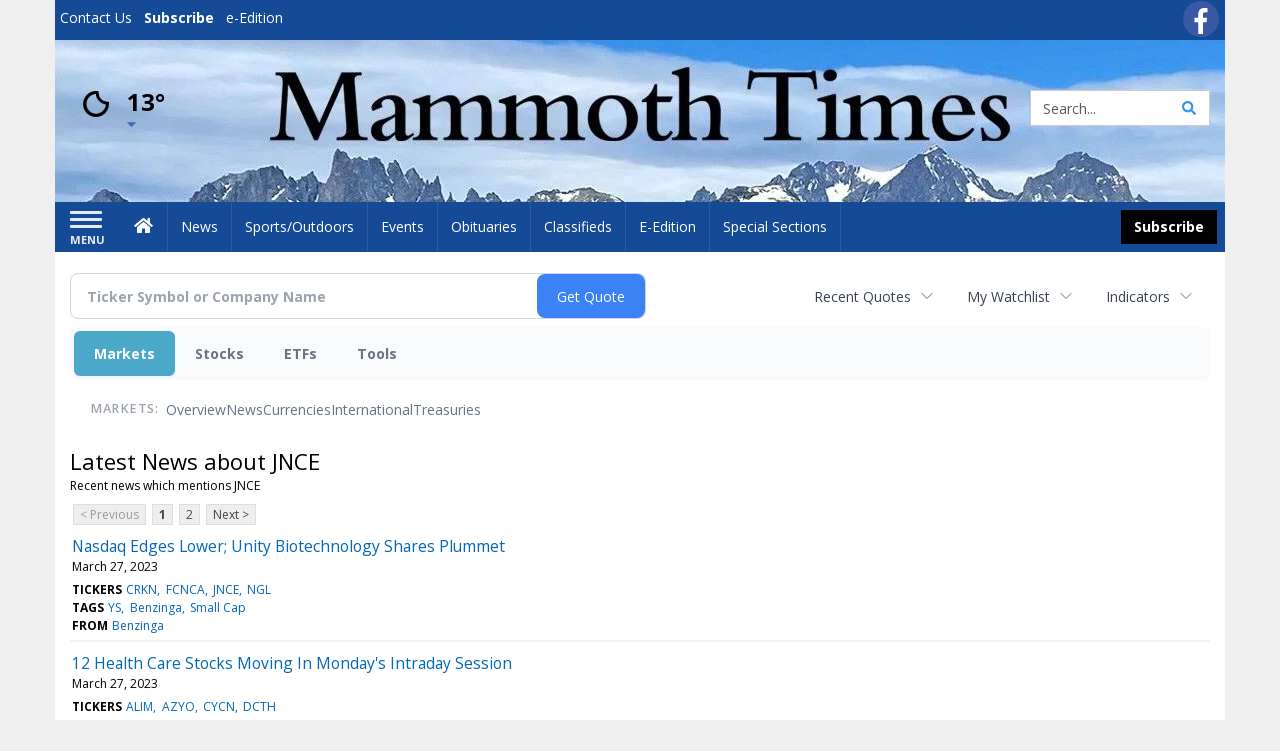

--- FILE ---
content_type: text/html; charset=utf-8
request_url: https://www.google.com/recaptcha/enterprise/anchor?ar=1&k=6LdF3BEhAAAAAEQUmLciJe0QwaHESwQFc2vwCWqh&co=aHR0cHM6Ly9idXNpbmVzcy5tYW1tb3RodGltZXMuY29tOjQ0Mw..&hl=en&v=PoyoqOPhxBO7pBk68S4YbpHZ&size=invisible&anchor-ms=20000&execute-ms=30000&cb=wfu1p20vwxc
body_size: 49757
content:
<!DOCTYPE HTML><html dir="ltr" lang="en"><head><meta http-equiv="Content-Type" content="text/html; charset=UTF-8">
<meta http-equiv="X-UA-Compatible" content="IE=edge">
<title>reCAPTCHA</title>
<style type="text/css">
/* cyrillic-ext */
@font-face {
  font-family: 'Roboto';
  font-style: normal;
  font-weight: 400;
  font-stretch: 100%;
  src: url(//fonts.gstatic.com/s/roboto/v48/KFO7CnqEu92Fr1ME7kSn66aGLdTylUAMa3GUBHMdazTgWw.woff2) format('woff2');
  unicode-range: U+0460-052F, U+1C80-1C8A, U+20B4, U+2DE0-2DFF, U+A640-A69F, U+FE2E-FE2F;
}
/* cyrillic */
@font-face {
  font-family: 'Roboto';
  font-style: normal;
  font-weight: 400;
  font-stretch: 100%;
  src: url(//fonts.gstatic.com/s/roboto/v48/KFO7CnqEu92Fr1ME7kSn66aGLdTylUAMa3iUBHMdazTgWw.woff2) format('woff2');
  unicode-range: U+0301, U+0400-045F, U+0490-0491, U+04B0-04B1, U+2116;
}
/* greek-ext */
@font-face {
  font-family: 'Roboto';
  font-style: normal;
  font-weight: 400;
  font-stretch: 100%;
  src: url(//fonts.gstatic.com/s/roboto/v48/KFO7CnqEu92Fr1ME7kSn66aGLdTylUAMa3CUBHMdazTgWw.woff2) format('woff2');
  unicode-range: U+1F00-1FFF;
}
/* greek */
@font-face {
  font-family: 'Roboto';
  font-style: normal;
  font-weight: 400;
  font-stretch: 100%;
  src: url(//fonts.gstatic.com/s/roboto/v48/KFO7CnqEu92Fr1ME7kSn66aGLdTylUAMa3-UBHMdazTgWw.woff2) format('woff2');
  unicode-range: U+0370-0377, U+037A-037F, U+0384-038A, U+038C, U+038E-03A1, U+03A3-03FF;
}
/* math */
@font-face {
  font-family: 'Roboto';
  font-style: normal;
  font-weight: 400;
  font-stretch: 100%;
  src: url(//fonts.gstatic.com/s/roboto/v48/KFO7CnqEu92Fr1ME7kSn66aGLdTylUAMawCUBHMdazTgWw.woff2) format('woff2');
  unicode-range: U+0302-0303, U+0305, U+0307-0308, U+0310, U+0312, U+0315, U+031A, U+0326-0327, U+032C, U+032F-0330, U+0332-0333, U+0338, U+033A, U+0346, U+034D, U+0391-03A1, U+03A3-03A9, U+03B1-03C9, U+03D1, U+03D5-03D6, U+03F0-03F1, U+03F4-03F5, U+2016-2017, U+2034-2038, U+203C, U+2040, U+2043, U+2047, U+2050, U+2057, U+205F, U+2070-2071, U+2074-208E, U+2090-209C, U+20D0-20DC, U+20E1, U+20E5-20EF, U+2100-2112, U+2114-2115, U+2117-2121, U+2123-214F, U+2190, U+2192, U+2194-21AE, U+21B0-21E5, U+21F1-21F2, U+21F4-2211, U+2213-2214, U+2216-22FF, U+2308-230B, U+2310, U+2319, U+231C-2321, U+2336-237A, U+237C, U+2395, U+239B-23B7, U+23D0, U+23DC-23E1, U+2474-2475, U+25AF, U+25B3, U+25B7, U+25BD, U+25C1, U+25CA, U+25CC, U+25FB, U+266D-266F, U+27C0-27FF, U+2900-2AFF, U+2B0E-2B11, U+2B30-2B4C, U+2BFE, U+3030, U+FF5B, U+FF5D, U+1D400-1D7FF, U+1EE00-1EEFF;
}
/* symbols */
@font-face {
  font-family: 'Roboto';
  font-style: normal;
  font-weight: 400;
  font-stretch: 100%;
  src: url(//fonts.gstatic.com/s/roboto/v48/KFO7CnqEu92Fr1ME7kSn66aGLdTylUAMaxKUBHMdazTgWw.woff2) format('woff2');
  unicode-range: U+0001-000C, U+000E-001F, U+007F-009F, U+20DD-20E0, U+20E2-20E4, U+2150-218F, U+2190, U+2192, U+2194-2199, U+21AF, U+21E6-21F0, U+21F3, U+2218-2219, U+2299, U+22C4-22C6, U+2300-243F, U+2440-244A, U+2460-24FF, U+25A0-27BF, U+2800-28FF, U+2921-2922, U+2981, U+29BF, U+29EB, U+2B00-2BFF, U+4DC0-4DFF, U+FFF9-FFFB, U+10140-1018E, U+10190-1019C, U+101A0, U+101D0-101FD, U+102E0-102FB, U+10E60-10E7E, U+1D2C0-1D2D3, U+1D2E0-1D37F, U+1F000-1F0FF, U+1F100-1F1AD, U+1F1E6-1F1FF, U+1F30D-1F30F, U+1F315, U+1F31C, U+1F31E, U+1F320-1F32C, U+1F336, U+1F378, U+1F37D, U+1F382, U+1F393-1F39F, U+1F3A7-1F3A8, U+1F3AC-1F3AF, U+1F3C2, U+1F3C4-1F3C6, U+1F3CA-1F3CE, U+1F3D4-1F3E0, U+1F3ED, U+1F3F1-1F3F3, U+1F3F5-1F3F7, U+1F408, U+1F415, U+1F41F, U+1F426, U+1F43F, U+1F441-1F442, U+1F444, U+1F446-1F449, U+1F44C-1F44E, U+1F453, U+1F46A, U+1F47D, U+1F4A3, U+1F4B0, U+1F4B3, U+1F4B9, U+1F4BB, U+1F4BF, U+1F4C8-1F4CB, U+1F4D6, U+1F4DA, U+1F4DF, U+1F4E3-1F4E6, U+1F4EA-1F4ED, U+1F4F7, U+1F4F9-1F4FB, U+1F4FD-1F4FE, U+1F503, U+1F507-1F50B, U+1F50D, U+1F512-1F513, U+1F53E-1F54A, U+1F54F-1F5FA, U+1F610, U+1F650-1F67F, U+1F687, U+1F68D, U+1F691, U+1F694, U+1F698, U+1F6AD, U+1F6B2, U+1F6B9-1F6BA, U+1F6BC, U+1F6C6-1F6CF, U+1F6D3-1F6D7, U+1F6E0-1F6EA, U+1F6F0-1F6F3, U+1F6F7-1F6FC, U+1F700-1F7FF, U+1F800-1F80B, U+1F810-1F847, U+1F850-1F859, U+1F860-1F887, U+1F890-1F8AD, U+1F8B0-1F8BB, U+1F8C0-1F8C1, U+1F900-1F90B, U+1F93B, U+1F946, U+1F984, U+1F996, U+1F9E9, U+1FA00-1FA6F, U+1FA70-1FA7C, U+1FA80-1FA89, U+1FA8F-1FAC6, U+1FACE-1FADC, U+1FADF-1FAE9, U+1FAF0-1FAF8, U+1FB00-1FBFF;
}
/* vietnamese */
@font-face {
  font-family: 'Roboto';
  font-style: normal;
  font-weight: 400;
  font-stretch: 100%;
  src: url(//fonts.gstatic.com/s/roboto/v48/KFO7CnqEu92Fr1ME7kSn66aGLdTylUAMa3OUBHMdazTgWw.woff2) format('woff2');
  unicode-range: U+0102-0103, U+0110-0111, U+0128-0129, U+0168-0169, U+01A0-01A1, U+01AF-01B0, U+0300-0301, U+0303-0304, U+0308-0309, U+0323, U+0329, U+1EA0-1EF9, U+20AB;
}
/* latin-ext */
@font-face {
  font-family: 'Roboto';
  font-style: normal;
  font-weight: 400;
  font-stretch: 100%;
  src: url(//fonts.gstatic.com/s/roboto/v48/KFO7CnqEu92Fr1ME7kSn66aGLdTylUAMa3KUBHMdazTgWw.woff2) format('woff2');
  unicode-range: U+0100-02BA, U+02BD-02C5, U+02C7-02CC, U+02CE-02D7, U+02DD-02FF, U+0304, U+0308, U+0329, U+1D00-1DBF, U+1E00-1E9F, U+1EF2-1EFF, U+2020, U+20A0-20AB, U+20AD-20C0, U+2113, U+2C60-2C7F, U+A720-A7FF;
}
/* latin */
@font-face {
  font-family: 'Roboto';
  font-style: normal;
  font-weight: 400;
  font-stretch: 100%;
  src: url(//fonts.gstatic.com/s/roboto/v48/KFO7CnqEu92Fr1ME7kSn66aGLdTylUAMa3yUBHMdazQ.woff2) format('woff2');
  unicode-range: U+0000-00FF, U+0131, U+0152-0153, U+02BB-02BC, U+02C6, U+02DA, U+02DC, U+0304, U+0308, U+0329, U+2000-206F, U+20AC, U+2122, U+2191, U+2193, U+2212, U+2215, U+FEFF, U+FFFD;
}
/* cyrillic-ext */
@font-face {
  font-family: 'Roboto';
  font-style: normal;
  font-weight: 500;
  font-stretch: 100%;
  src: url(//fonts.gstatic.com/s/roboto/v48/KFO7CnqEu92Fr1ME7kSn66aGLdTylUAMa3GUBHMdazTgWw.woff2) format('woff2');
  unicode-range: U+0460-052F, U+1C80-1C8A, U+20B4, U+2DE0-2DFF, U+A640-A69F, U+FE2E-FE2F;
}
/* cyrillic */
@font-face {
  font-family: 'Roboto';
  font-style: normal;
  font-weight: 500;
  font-stretch: 100%;
  src: url(//fonts.gstatic.com/s/roboto/v48/KFO7CnqEu92Fr1ME7kSn66aGLdTylUAMa3iUBHMdazTgWw.woff2) format('woff2');
  unicode-range: U+0301, U+0400-045F, U+0490-0491, U+04B0-04B1, U+2116;
}
/* greek-ext */
@font-face {
  font-family: 'Roboto';
  font-style: normal;
  font-weight: 500;
  font-stretch: 100%;
  src: url(//fonts.gstatic.com/s/roboto/v48/KFO7CnqEu92Fr1ME7kSn66aGLdTylUAMa3CUBHMdazTgWw.woff2) format('woff2');
  unicode-range: U+1F00-1FFF;
}
/* greek */
@font-face {
  font-family: 'Roboto';
  font-style: normal;
  font-weight: 500;
  font-stretch: 100%;
  src: url(//fonts.gstatic.com/s/roboto/v48/KFO7CnqEu92Fr1ME7kSn66aGLdTylUAMa3-UBHMdazTgWw.woff2) format('woff2');
  unicode-range: U+0370-0377, U+037A-037F, U+0384-038A, U+038C, U+038E-03A1, U+03A3-03FF;
}
/* math */
@font-face {
  font-family: 'Roboto';
  font-style: normal;
  font-weight: 500;
  font-stretch: 100%;
  src: url(//fonts.gstatic.com/s/roboto/v48/KFO7CnqEu92Fr1ME7kSn66aGLdTylUAMawCUBHMdazTgWw.woff2) format('woff2');
  unicode-range: U+0302-0303, U+0305, U+0307-0308, U+0310, U+0312, U+0315, U+031A, U+0326-0327, U+032C, U+032F-0330, U+0332-0333, U+0338, U+033A, U+0346, U+034D, U+0391-03A1, U+03A3-03A9, U+03B1-03C9, U+03D1, U+03D5-03D6, U+03F0-03F1, U+03F4-03F5, U+2016-2017, U+2034-2038, U+203C, U+2040, U+2043, U+2047, U+2050, U+2057, U+205F, U+2070-2071, U+2074-208E, U+2090-209C, U+20D0-20DC, U+20E1, U+20E5-20EF, U+2100-2112, U+2114-2115, U+2117-2121, U+2123-214F, U+2190, U+2192, U+2194-21AE, U+21B0-21E5, U+21F1-21F2, U+21F4-2211, U+2213-2214, U+2216-22FF, U+2308-230B, U+2310, U+2319, U+231C-2321, U+2336-237A, U+237C, U+2395, U+239B-23B7, U+23D0, U+23DC-23E1, U+2474-2475, U+25AF, U+25B3, U+25B7, U+25BD, U+25C1, U+25CA, U+25CC, U+25FB, U+266D-266F, U+27C0-27FF, U+2900-2AFF, U+2B0E-2B11, U+2B30-2B4C, U+2BFE, U+3030, U+FF5B, U+FF5D, U+1D400-1D7FF, U+1EE00-1EEFF;
}
/* symbols */
@font-face {
  font-family: 'Roboto';
  font-style: normal;
  font-weight: 500;
  font-stretch: 100%;
  src: url(//fonts.gstatic.com/s/roboto/v48/KFO7CnqEu92Fr1ME7kSn66aGLdTylUAMaxKUBHMdazTgWw.woff2) format('woff2');
  unicode-range: U+0001-000C, U+000E-001F, U+007F-009F, U+20DD-20E0, U+20E2-20E4, U+2150-218F, U+2190, U+2192, U+2194-2199, U+21AF, U+21E6-21F0, U+21F3, U+2218-2219, U+2299, U+22C4-22C6, U+2300-243F, U+2440-244A, U+2460-24FF, U+25A0-27BF, U+2800-28FF, U+2921-2922, U+2981, U+29BF, U+29EB, U+2B00-2BFF, U+4DC0-4DFF, U+FFF9-FFFB, U+10140-1018E, U+10190-1019C, U+101A0, U+101D0-101FD, U+102E0-102FB, U+10E60-10E7E, U+1D2C0-1D2D3, U+1D2E0-1D37F, U+1F000-1F0FF, U+1F100-1F1AD, U+1F1E6-1F1FF, U+1F30D-1F30F, U+1F315, U+1F31C, U+1F31E, U+1F320-1F32C, U+1F336, U+1F378, U+1F37D, U+1F382, U+1F393-1F39F, U+1F3A7-1F3A8, U+1F3AC-1F3AF, U+1F3C2, U+1F3C4-1F3C6, U+1F3CA-1F3CE, U+1F3D4-1F3E0, U+1F3ED, U+1F3F1-1F3F3, U+1F3F5-1F3F7, U+1F408, U+1F415, U+1F41F, U+1F426, U+1F43F, U+1F441-1F442, U+1F444, U+1F446-1F449, U+1F44C-1F44E, U+1F453, U+1F46A, U+1F47D, U+1F4A3, U+1F4B0, U+1F4B3, U+1F4B9, U+1F4BB, U+1F4BF, U+1F4C8-1F4CB, U+1F4D6, U+1F4DA, U+1F4DF, U+1F4E3-1F4E6, U+1F4EA-1F4ED, U+1F4F7, U+1F4F9-1F4FB, U+1F4FD-1F4FE, U+1F503, U+1F507-1F50B, U+1F50D, U+1F512-1F513, U+1F53E-1F54A, U+1F54F-1F5FA, U+1F610, U+1F650-1F67F, U+1F687, U+1F68D, U+1F691, U+1F694, U+1F698, U+1F6AD, U+1F6B2, U+1F6B9-1F6BA, U+1F6BC, U+1F6C6-1F6CF, U+1F6D3-1F6D7, U+1F6E0-1F6EA, U+1F6F0-1F6F3, U+1F6F7-1F6FC, U+1F700-1F7FF, U+1F800-1F80B, U+1F810-1F847, U+1F850-1F859, U+1F860-1F887, U+1F890-1F8AD, U+1F8B0-1F8BB, U+1F8C0-1F8C1, U+1F900-1F90B, U+1F93B, U+1F946, U+1F984, U+1F996, U+1F9E9, U+1FA00-1FA6F, U+1FA70-1FA7C, U+1FA80-1FA89, U+1FA8F-1FAC6, U+1FACE-1FADC, U+1FADF-1FAE9, U+1FAF0-1FAF8, U+1FB00-1FBFF;
}
/* vietnamese */
@font-face {
  font-family: 'Roboto';
  font-style: normal;
  font-weight: 500;
  font-stretch: 100%;
  src: url(//fonts.gstatic.com/s/roboto/v48/KFO7CnqEu92Fr1ME7kSn66aGLdTylUAMa3OUBHMdazTgWw.woff2) format('woff2');
  unicode-range: U+0102-0103, U+0110-0111, U+0128-0129, U+0168-0169, U+01A0-01A1, U+01AF-01B0, U+0300-0301, U+0303-0304, U+0308-0309, U+0323, U+0329, U+1EA0-1EF9, U+20AB;
}
/* latin-ext */
@font-face {
  font-family: 'Roboto';
  font-style: normal;
  font-weight: 500;
  font-stretch: 100%;
  src: url(//fonts.gstatic.com/s/roboto/v48/KFO7CnqEu92Fr1ME7kSn66aGLdTylUAMa3KUBHMdazTgWw.woff2) format('woff2');
  unicode-range: U+0100-02BA, U+02BD-02C5, U+02C7-02CC, U+02CE-02D7, U+02DD-02FF, U+0304, U+0308, U+0329, U+1D00-1DBF, U+1E00-1E9F, U+1EF2-1EFF, U+2020, U+20A0-20AB, U+20AD-20C0, U+2113, U+2C60-2C7F, U+A720-A7FF;
}
/* latin */
@font-face {
  font-family: 'Roboto';
  font-style: normal;
  font-weight: 500;
  font-stretch: 100%;
  src: url(//fonts.gstatic.com/s/roboto/v48/KFO7CnqEu92Fr1ME7kSn66aGLdTylUAMa3yUBHMdazQ.woff2) format('woff2');
  unicode-range: U+0000-00FF, U+0131, U+0152-0153, U+02BB-02BC, U+02C6, U+02DA, U+02DC, U+0304, U+0308, U+0329, U+2000-206F, U+20AC, U+2122, U+2191, U+2193, U+2212, U+2215, U+FEFF, U+FFFD;
}
/* cyrillic-ext */
@font-face {
  font-family: 'Roboto';
  font-style: normal;
  font-weight: 900;
  font-stretch: 100%;
  src: url(//fonts.gstatic.com/s/roboto/v48/KFO7CnqEu92Fr1ME7kSn66aGLdTylUAMa3GUBHMdazTgWw.woff2) format('woff2');
  unicode-range: U+0460-052F, U+1C80-1C8A, U+20B4, U+2DE0-2DFF, U+A640-A69F, U+FE2E-FE2F;
}
/* cyrillic */
@font-face {
  font-family: 'Roboto';
  font-style: normal;
  font-weight: 900;
  font-stretch: 100%;
  src: url(//fonts.gstatic.com/s/roboto/v48/KFO7CnqEu92Fr1ME7kSn66aGLdTylUAMa3iUBHMdazTgWw.woff2) format('woff2');
  unicode-range: U+0301, U+0400-045F, U+0490-0491, U+04B0-04B1, U+2116;
}
/* greek-ext */
@font-face {
  font-family: 'Roboto';
  font-style: normal;
  font-weight: 900;
  font-stretch: 100%;
  src: url(//fonts.gstatic.com/s/roboto/v48/KFO7CnqEu92Fr1ME7kSn66aGLdTylUAMa3CUBHMdazTgWw.woff2) format('woff2');
  unicode-range: U+1F00-1FFF;
}
/* greek */
@font-face {
  font-family: 'Roboto';
  font-style: normal;
  font-weight: 900;
  font-stretch: 100%;
  src: url(//fonts.gstatic.com/s/roboto/v48/KFO7CnqEu92Fr1ME7kSn66aGLdTylUAMa3-UBHMdazTgWw.woff2) format('woff2');
  unicode-range: U+0370-0377, U+037A-037F, U+0384-038A, U+038C, U+038E-03A1, U+03A3-03FF;
}
/* math */
@font-face {
  font-family: 'Roboto';
  font-style: normal;
  font-weight: 900;
  font-stretch: 100%;
  src: url(//fonts.gstatic.com/s/roboto/v48/KFO7CnqEu92Fr1ME7kSn66aGLdTylUAMawCUBHMdazTgWw.woff2) format('woff2');
  unicode-range: U+0302-0303, U+0305, U+0307-0308, U+0310, U+0312, U+0315, U+031A, U+0326-0327, U+032C, U+032F-0330, U+0332-0333, U+0338, U+033A, U+0346, U+034D, U+0391-03A1, U+03A3-03A9, U+03B1-03C9, U+03D1, U+03D5-03D6, U+03F0-03F1, U+03F4-03F5, U+2016-2017, U+2034-2038, U+203C, U+2040, U+2043, U+2047, U+2050, U+2057, U+205F, U+2070-2071, U+2074-208E, U+2090-209C, U+20D0-20DC, U+20E1, U+20E5-20EF, U+2100-2112, U+2114-2115, U+2117-2121, U+2123-214F, U+2190, U+2192, U+2194-21AE, U+21B0-21E5, U+21F1-21F2, U+21F4-2211, U+2213-2214, U+2216-22FF, U+2308-230B, U+2310, U+2319, U+231C-2321, U+2336-237A, U+237C, U+2395, U+239B-23B7, U+23D0, U+23DC-23E1, U+2474-2475, U+25AF, U+25B3, U+25B7, U+25BD, U+25C1, U+25CA, U+25CC, U+25FB, U+266D-266F, U+27C0-27FF, U+2900-2AFF, U+2B0E-2B11, U+2B30-2B4C, U+2BFE, U+3030, U+FF5B, U+FF5D, U+1D400-1D7FF, U+1EE00-1EEFF;
}
/* symbols */
@font-face {
  font-family: 'Roboto';
  font-style: normal;
  font-weight: 900;
  font-stretch: 100%;
  src: url(//fonts.gstatic.com/s/roboto/v48/KFO7CnqEu92Fr1ME7kSn66aGLdTylUAMaxKUBHMdazTgWw.woff2) format('woff2');
  unicode-range: U+0001-000C, U+000E-001F, U+007F-009F, U+20DD-20E0, U+20E2-20E4, U+2150-218F, U+2190, U+2192, U+2194-2199, U+21AF, U+21E6-21F0, U+21F3, U+2218-2219, U+2299, U+22C4-22C6, U+2300-243F, U+2440-244A, U+2460-24FF, U+25A0-27BF, U+2800-28FF, U+2921-2922, U+2981, U+29BF, U+29EB, U+2B00-2BFF, U+4DC0-4DFF, U+FFF9-FFFB, U+10140-1018E, U+10190-1019C, U+101A0, U+101D0-101FD, U+102E0-102FB, U+10E60-10E7E, U+1D2C0-1D2D3, U+1D2E0-1D37F, U+1F000-1F0FF, U+1F100-1F1AD, U+1F1E6-1F1FF, U+1F30D-1F30F, U+1F315, U+1F31C, U+1F31E, U+1F320-1F32C, U+1F336, U+1F378, U+1F37D, U+1F382, U+1F393-1F39F, U+1F3A7-1F3A8, U+1F3AC-1F3AF, U+1F3C2, U+1F3C4-1F3C6, U+1F3CA-1F3CE, U+1F3D4-1F3E0, U+1F3ED, U+1F3F1-1F3F3, U+1F3F5-1F3F7, U+1F408, U+1F415, U+1F41F, U+1F426, U+1F43F, U+1F441-1F442, U+1F444, U+1F446-1F449, U+1F44C-1F44E, U+1F453, U+1F46A, U+1F47D, U+1F4A3, U+1F4B0, U+1F4B3, U+1F4B9, U+1F4BB, U+1F4BF, U+1F4C8-1F4CB, U+1F4D6, U+1F4DA, U+1F4DF, U+1F4E3-1F4E6, U+1F4EA-1F4ED, U+1F4F7, U+1F4F9-1F4FB, U+1F4FD-1F4FE, U+1F503, U+1F507-1F50B, U+1F50D, U+1F512-1F513, U+1F53E-1F54A, U+1F54F-1F5FA, U+1F610, U+1F650-1F67F, U+1F687, U+1F68D, U+1F691, U+1F694, U+1F698, U+1F6AD, U+1F6B2, U+1F6B9-1F6BA, U+1F6BC, U+1F6C6-1F6CF, U+1F6D3-1F6D7, U+1F6E0-1F6EA, U+1F6F0-1F6F3, U+1F6F7-1F6FC, U+1F700-1F7FF, U+1F800-1F80B, U+1F810-1F847, U+1F850-1F859, U+1F860-1F887, U+1F890-1F8AD, U+1F8B0-1F8BB, U+1F8C0-1F8C1, U+1F900-1F90B, U+1F93B, U+1F946, U+1F984, U+1F996, U+1F9E9, U+1FA00-1FA6F, U+1FA70-1FA7C, U+1FA80-1FA89, U+1FA8F-1FAC6, U+1FACE-1FADC, U+1FADF-1FAE9, U+1FAF0-1FAF8, U+1FB00-1FBFF;
}
/* vietnamese */
@font-face {
  font-family: 'Roboto';
  font-style: normal;
  font-weight: 900;
  font-stretch: 100%;
  src: url(//fonts.gstatic.com/s/roboto/v48/KFO7CnqEu92Fr1ME7kSn66aGLdTylUAMa3OUBHMdazTgWw.woff2) format('woff2');
  unicode-range: U+0102-0103, U+0110-0111, U+0128-0129, U+0168-0169, U+01A0-01A1, U+01AF-01B0, U+0300-0301, U+0303-0304, U+0308-0309, U+0323, U+0329, U+1EA0-1EF9, U+20AB;
}
/* latin-ext */
@font-face {
  font-family: 'Roboto';
  font-style: normal;
  font-weight: 900;
  font-stretch: 100%;
  src: url(//fonts.gstatic.com/s/roboto/v48/KFO7CnqEu92Fr1ME7kSn66aGLdTylUAMa3KUBHMdazTgWw.woff2) format('woff2');
  unicode-range: U+0100-02BA, U+02BD-02C5, U+02C7-02CC, U+02CE-02D7, U+02DD-02FF, U+0304, U+0308, U+0329, U+1D00-1DBF, U+1E00-1E9F, U+1EF2-1EFF, U+2020, U+20A0-20AB, U+20AD-20C0, U+2113, U+2C60-2C7F, U+A720-A7FF;
}
/* latin */
@font-face {
  font-family: 'Roboto';
  font-style: normal;
  font-weight: 900;
  font-stretch: 100%;
  src: url(//fonts.gstatic.com/s/roboto/v48/KFO7CnqEu92Fr1ME7kSn66aGLdTylUAMa3yUBHMdazQ.woff2) format('woff2');
  unicode-range: U+0000-00FF, U+0131, U+0152-0153, U+02BB-02BC, U+02C6, U+02DA, U+02DC, U+0304, U+0308, U+0329, U+2000-206F, U+20AC, U+2122, U+2191, U+2193, U+2212, U+2215, U+FEFF, U+FFFD;
}

</style>
<link rel="stylesheet" type="text/css" href="https://www.gstatic.com/recaptcha/releases/PoyoqOPhxBO7pBk68S4YbpHZ/styles__ltr.css">
<script nonce="CFu9eJwpcRDCAzDf3f_XoQ" type="text/javascript">window['__recaptcha_api'] = 'https://www.google.com/recaptcha/enterprise/';</script>
<script type="text/javascript" src="https://www.gstatic.com/recaptcha/releases/PoyoqOPhxBO7pBk68S4YbpHZ/recaptcha__en.js" nonce="CFu9eJwpcRDCAzDf3f_XoQ">
      
    </script></head>
<body><div id="rc-anchor-alert" class="rc-anchor-alert"></div>
<input type="hidden" id="recaptcha-token" value="[base64]">
<script type="text/javascript" nonce="CFu9eJwpcRDCAzDf3f_XoQ">
      recaptcha.anchor.Main.init("[\x22ainput\x22,[\x22bgdata\x22,\x22\x22,\[base64]/[base64]/[base64]/[base64]/cjw8ejpyPj4+eil9Y2F0Y2gobCl7dGhyb3cgbDt9fSxIPWZ1bmN0aW9uKHcsdCx6KXtpZih3PT0xOTR8fHc9PTIwOCl0LnZbd10/dC52W3ddLmNvbmNhdCh6KTp0LnZbd109b2Yoeix0KTtlbHNle2lmKHQuYkImJnchPTMxNylyZXR1cm47dz09NjZ8fHc9PTEyMnx8dz09NDcwfHx3PT00NHx8dz09NDE2fHx3PT0zOTd8fHc9PTQyMXx8dz09Njh8fHc9PTcwfHx3PT0xODQ/[base64]/[base64]/[base64]/bmV3IGRbVl0oSlswXSk6cD09Mj9uZXcgZFtWXShKWzBdLEpbMV0pOnA9PTM/bmV3IGRbVl0oSlswXSxKWzFdLEpbMl0pOnA9PTQ/[base64]/[base64]/[base64]/[base64]\x22,\[base64]\\u003d\x22,\x22w5bCtkLCp8OjJsOCHsO/ci7CqsKTQsKJM0p8wrNOw7PDtE3DncO4w75QwrIudW16w5LDnsOow6/Dr8ONwoHDnsK5w6wlwoh0P8KQQMOGw5nCrMK3w57DlMKUwoc1w77DnSd2TXElYcO4w6c5w4TComzDtj3DpcOCwp7DphTCusOJwqh8w5rDkEvDqiMbw5p5AMKrUsKbYUfDjcKKwqccGcKbTxkSfMKFwppTw5XCiVTDlsOIw60qIGo9w4kcW3JGw51/YsOyHm3Dn8KjS1bCgMKaNsKhIBXCijvCtcO1w7XCncKKAwdPw5BRwrZRPVV6AcOeHsK7wr3ChcO0DkHDjMODwro5wp85w4NhwoPCucKlYMOIw4rDjW/[base64]/acK8wp3CpMOWHRIOSMObw7jDvkg4QsKhw6zCnUPDuMOGw5BhdFtVwqPDnXzCssOTw7QtwprDpcKywq/[base64]/Dvgodw4bCvGx9w6VsBEbCpxvCrWTCucONQ8O4FcOKfcOQdRRVAG07wpZ9DsKTw5vCpGIgw6g4w5LDlMKaTsKFw5Zdw6HDgx3CqRYDBybDj1XCpTkVw6lqw6RsVGvCvsOWw4jCgMKqw7MRw7jDmMOQw7pIwrsSU8OwDsOGCcKtSMOaw73CqMO5w6/Dl8KdL0AjIBhuwqLDosKQMUrChWpfF8O0MMO5w6LCo8K/[base64]/[base64]/Dgn5LSR9ww77DpnzDkS5HEGslJsOwf8KTaVrDrcOnFlREIw/[base64]/DnWHDh8Khw5bDm8OBTsOuGW7DrcKGRFNmN8OEwopRREbDvyETVcOjw5TCicOkfMOgwoDCsU/Dh8Orw70wwqTDpjLDlMOWw4tBwqwcwqXDn8O3N8Oew49bwofDmVLDojY9w5PDuy3CiTXDhsOxHcOzYMORLmJCwoNswp1swrbDkxZnTSspw7JNGsKuLE45wqLCnUIDAzvClMOKcsKxwrd7w63Cm8OJbcOYw6jDlcKuYCjDncKDcMOyw6rDsG1uwog1w4/[base64]/CucKNP2p3w7DCi2jCgsKGw40CIMOTw5LCh1QDQcK3L3/CqcOZfsOww7QIw6hfw7lew7sCB8O7SQkHwolBw6fCjMOvYVsQw6/CkkYWJsK/w7PCtcOxw5s+dEfChcKAUMO+MB3DhgbDhG/Cj8KwKyXDqA7CpGXDqsKgwqHCtXs5J1gcTwArdMKdZsKYw6fCgk7DsnAmw4LCvEpAE3jDkSjDg8O3wpDCtlA8R8Onwp0vw4tBwrPDiMK+w5sjVcOlciMSwotAw6zCqMKcVQUABj4zw6tXwocFwq7CuETChsK4wrQHOcKwwofCoU/CuijDmMKhaC3DmA5IFDTDscK8TQUwTz3Dk8OlVAlZQcOVw6hpM8Ogw4zCoj3DuWx0w5RSM2Ngw6AgdVbDh0PCl3LDi8Oaw6zCsQ05CUnCh0YZw7DCmMKSZWh8Cm7DgTExWMKdwrjCoBXCiy/CgcOZwrDDkQzCuGjCssOTwq3DicKfSsO7wohWIUcRdVfCpGbCtFBlw4XDhcO2ewllCcOQw5rDpUjCnHMxwrTDqVUgL8K/GQrCmiXCqMOBDcKDKGrDmsOlZMOAGsO8w6LCtzsvWirDi08PwqFHwr/[base64]/[base64]/cjRxwq5vwqVob1YIw4vCtjvDgSVAJsOXw7hkBHURwr7CvcK/[base64]/[base64]/CkU7DucKfPcK2w4XCk8ORG8Kmw6fChFVewqsON8K2w5APwrpUwovCt8KNDcKrwr82w4oFQwvDg8O2woHCjzEAwpLDqsK8HsOLwrs2wobDh2rDrMKrw57CksKtAAHCjgDDmMO8w7gQwrbDssK/woxlw7McAnfDim3Csn/[base64]/HMKhw6RswrZKZ8KCPsO2w5IHLMKAPsOYwpdRw68fVCprdWQ9M8KowqLDljLChSEnA0vDvsKAwrDDmMOgw63Dm8KqKXoEw7I+HcOWPkTDj8KGw4Zww5/Cn8OFNMONw4vCjEADw7/Ci8OEw7xPCjlHwqjCuMKQVwg+QkfDtMOiwqvDljBVIMKxwpfDjcK9wrLDr8KmYQjDq0rDm8OxN8Oew4JMfxIkRV/Dg0N7w7XDv2dkbsODwr3ChsO3QAo3wpQKwrnDnzXDoG0nwpEqQcOEC0t8w4jCi3/[base64]/ScOKN1PCnMKAAsKLwofDn8O2woABQV7CvlLDiTUxwpQSw73ClMKHekDDv8OaIkvDgsOpGMKOBDvCthQ4w6JTwrvCigYCL8OvIR8uwrsDR8KDwovDlWLCk0LDl3rChMOIwqTCl8KjXsOHU24dw7JheU5+esOzfwnCs8KGBsKIw7guHyvDsWEgBXzDk8KUw4AMYcK/bw97w4Ekw4AMwoQsw5rCom7Cn8Oxf04cQ8OdJ8KrecK6TXB7wprDjl43w5kURirCscK8w6QiWkppw7QmwpzCrsKQCsKiOQQXU33CrcKbaMOdQsOLdDMrGkjDt8KZQsOsw7zDvnTDjWF9RW7DlhJMfFQew6vDin3DqSzDrVfCpsOvwpbDsMOMGMO/BcOSwql2BVdAe8KWw77CisKYYsO7JX5qCMOqwqhBw5zDoD8fwozCr8Kzwokmwqhuw4DCvynDhFvDokPCr8Oie8KjfC9jwqjDsFPDtDUKWkbCoibDr8OMwp3DqMO7b314wpzDq8KcQ2HDicO1w5t/w7FqasO7LMORIMKbwq5eWcO8wqx4w4LDoUJSESpwJMOJw75pFsO/[base64]/CoMOvw7nCqcOQMXnDjlJSWHw1w47Dl8KTXwhmw7rClMKEWUA7b8KQFjJ3w7wrwrplQsO0w7hBw6PCmTbCusKOAMOtDAENKEMtYMOgw7EREcOIwrgAwrR1ZUZqw4PDrHBbwo/DhFrDm8KwP8KHw5tLM8KYOsObXcO7wo7Ds0NvwoXCj8Oaw55xw7jDv8OTw6jChVjCiMOfw4A8MznDrMOMIChiNsOZwpk7wqZ0NCgcw5EnwqNJQSvDmgwFY8KYFMO7WMKiwoIfw6cPwpXDgURLT3bDqXwew7d/J2JdH8KGw6jDsSIIZ1fCl0PClcO0BsODw4bDtsO6Vj4JGwMId1HDqC/Cth/Dow8GwpVwwpBpw7V/dgE/[base64]/[base64]/DqcOHwrBnw4NmwoPDo8O4w55Fw6ZzMh9FFMOuPyjDrDnDmcO1U8O/LcKaw5XDgcOqd8Ouw49yOMO1E2fCly8zw64SWcOiVMKpdFMpw4cKI8OzFm/DiMK7FBXDmMKpEMO8U3TCr150ESTCnhTCv2lqLsKqXT5/w7vDuw3Ct8Opwownw6BvwqHDusOPw5pyfXXDgMOnwq7DkGHDqMKyZsKnw5DDu1/CnmTDiMO0w7PDkWFIOcKACiXDpzXDoMOzwp7CnxIke2zCuW7DvsOFUcKww4rDkA/CjlPCniJFw5HCjcKyeHDCpz0/fzHDnsOgEsKJNm7DhRXCkMKIe8KMNMOYw57DlnExw5LDhMKcPQZjw5bDkxzDmFQMwox3wofCpDMrGl/CgxzCsF8tBC3CiBTDtmTDqyLDilVVOyhJB3zDuzk2EGJgw51LUsOGXGcUQkLDqlBtwqRNB8O+bsOiRHZ0WsOLwpDCsT1hd8KLcsOjbsONwroIw6NWw4bCmXgfwrxUwo3DuH/[base64]/CsyHCtDJ+wo0mwonDkGAlwqzCrjXCpWjCt8KgbizDu2PDnTkUWDvCrsKmYExqw5/Cpl/DixbDvQxmw5jDi8OqwpfDtRpCw4Y0ZsOjL8Ozw7/ChsK2UsKoa8OWwo3DpMOgKMOkL8KVBsOswoHCjsK4w4MQwr7DpiIkw7lZwr4Fw4YTwpDDgUrDuxzDjMO6wrPCnnsNwqXDg8O/N0xwwo7CqHjCj3TDv0/DsTNsw5Ilwqhaw79wOhxEIyNmLsO4KcOdwqcswp7CpVpGdSMtw6XDqcKjFsKIBVcIwo7Dm8Klw7HDoMO5wq4sw6/Ds8OsOMK0w7rCiMOjZhI9w5vCi2rCuzLCokjCoC7CtW/CoSwFRno/[base64]/[base64]/wr5eRhPCpho0w5RwworDmAVtY8OQGxLCqMKywpZHKBZ8SMOOwpYXwojDlMO3wqUUw4LDjzJswrdJFMOFB8OQw5F9wrXDhcKCwp3CgzRjKRHCuQpKLMOqw5/[base64]/DrhTDsMKYKGPDrMKZwolYw5srZwdyVwzDvMOtSsOxdGNIIcO8w7xpwo/[base64]/CvsKMYkZfVgM3wprDtgPCqsOpw6Nww73ChcO8wqXDpsK1wpYyAgAWwqokwoR3PigCasK8DXnDgDVpZ8KFw7gJw4F9wr7Ckw7Cm8KHOETDv8KNwrlow6MPD8O3wqbCpEVyC8K3wq5mNSbChwtzwp/DsjzDjMKcIsKHFsKkGsOBw7AZwozCuMOqecOmwo/[base64]/[base64]/CmQHDvsKcB8O9RkU4wpLCuGo0w7ZEwp0NwpfCqg7DscKxMsKHw4sXRhozKMKfe8KafTbCgHkUw480UiZPw6rCvcOZU3jDuDXCoMKGJxPCpsOrNgV3JMKfw5nCmmBcw4HDoMKOw47Cq3EacsOobC0xLwtDw5c+MG5eW8KMw55HPFBCDk7DvcKNw4jCgMK6w4daeDAOwq/CizjCvhDDgcKEwroqS8OZNUoAw6FCD8OVw5odGcO/w4sWwrjDpk7CvsODCsO6e8KvHcOIWcKeXsK4wpxoGCrDq1jDrkIqwrxow50HMwkYGsKhYsOqF8OMZsK+VcODwqzCg3PDp8Klw7c8ScOnOMK3wq45NsK3YMOuwq/DlRIVwoMwTCDDu8KsSMOTCMO/[base64]/DlcO0worDvU3DtjUePcKWRGIFwozDtn9mwq3DojvCoXF3wrLCrSMLB2TDunxuwrzDi2LCssKpwoUgScKHwo1DPDvDjBTDmGtFBsKJw5MyfcO3IxYQEh14DA/Ck1VKJsOUTsOswrMrDW0Aw7ckw5HDpHUKVcOVbcKbITfDrTETZ8KAw7jDh8OCIsKIwolaw6TDqQssF20uK8O4NXPCqcOEw6tYHMK6w79vVV4ywoPDpMOAwojCrMOaLsKhwp0Zb8KCw7/DoDzCn8OdC8K0w4YFw5/DpAA/VyTCg8K6BmhgQsOVPDoRGADDsFrDoMOfw5jCsjodETk7GQvCisKHbsKUfmQbwrBTdcOLw64zEcOCBMK2w4ZcMVFAwqzDjsOpfzfDjcK4w51Aw4TDosOrw7HDvkDDi8OKwq9EKsKvRF/DrsOJw4TDjkAiKcOhw6FTw4HDmyAVw7TDhcKnw5nDg8Kww5olw4TCm8OcwqxvBxF3D09hPiPChQBjREY/[base64]/DscKtJsO6wq8kIcKnwpnCp8Osw5fCmxDCtsKZw4p9cxbChsK7S8KDVcK6YyNxFiVSKzbCrMKxw6vChiDCt8K2wrFlBMOTwp0XSMKQesOrbcONe03Cvi/DpMKPSUjDrsKgQ3sHaMO/DTxoY8OOMxnDvsKpw6UYw7/CmMKVwoBvwromwpzCuX3Dt2rDtcOYYcO8VgnClMOPGBvCgMKxK8Ogw7IUw5VfWk0zw58kHibCj8Kjw5TDugBqwoZFYMK0HMOec8K0wogOFn5Yw5HDqcKWKMKQw73CrcOZWglycsKKw6XDg8K0w7/[base64]/[base64]/wqF+FmvDusKIT8KSZsOCwqxmODbCksKpYjzDusKxCX9RVcOtw7fCrznCssOQw7jCtCfDnxolw5vDusKrVcK+wqPDvMO9w7HDoGjCkD8JAMKFSErCjWfDn2oHBMK6dDAZw65vFDBmLsOhwo3Dv8KYesK0w4nDkwUHwqYMwozCiAvDlcOIwp5gwq/Dpg/DkTLDl0JsVsOLDWPDgSXDvzDCncO0w4trw4zCmsOREgHDjiFkw5J/UMK9MVDDpXcAeHbDm8KGdn54wodHw7t8wpkPwqRMbsOyEsOkw6Y8wpY4JcKvb8OHwpkpw7vDnVRVw59xwp/DiMOnwqPCqhdNw7bCi8Obf8K0w4nCr8Oww7gaEmoWBsOlEcO5JDFVwoIHDsOqwpzDshAxJADCmsKlwoxwNMKlTGvDqsKXT111wrYqw5nDgFfCqlRAEknCisKjKMKmwpAHbVZIGAIAUMKrw7plBcOaKcOZQjxcwq/DqMKFwrMdEE/CmCrCjMK0HgR5ecKQGUHCgWLCuFFWS24Vw7bDtMK/wo/CoSDDmMO7wp0AG8KTw5vDhW7CtsKZQcKtw6EmCMKWwojDvUrDoyXCmsK0wqvCmj/DtMO0YcOQw63ClUU1B8KSwrkwYsOeeApwe8Kaw58HwoV0w4jDu3sKwpjDv2pranhhAsKwHWw4OVnDoXpaTVV8BSlBbAXChm/[base64]/Dn8KcTEnCpj7CsU/DhsKiD8Kswpk7Pj/CqAbCjMOywpzDrMKhw53CsVbCiMOuwoDCicOvwoTCsMKiPcKYcB5+HGDCoMO/w5XDokNdWxRERsOMOUc4wpXDhBTDtsO3wqrDkMK6w5PDjhzCkAEgwr/CrSTDh2MNw4DCkcKIV8Ksw5/[base64]/[base64]/DgTbCtQhwwrJCw6QfKwYHwqrDvcOHDGtzcMOJw7t2EFMVwoJZPRzCtH5xXsOfwpcDwpB3B8OgXMKdUSEzw7rDhglXFBAaXcO4wrgCcsKXworCjmYpwrzChMKuw4ATw4liwpDCucKgwrDCuMO8PE/DkMKVwo1Fwp1Ywp5/wrYHYsKWbMO3w7Eaw5RYEhDCh0fCnMO8SMOySzUFw7IwbsKZXyfCkmhSWcOmP8O1eMK2ecOswpnDs8Otw5HCosKcIcO7U8OCw6zCuXoxw6vCgDfDsMOofQ/CjAknMsOhB8O2wpnCmnYVSMKwdsOQw54WF8ONaCJwWyrCp185wpfDrcK9w7Fowq83AXBYLj7CnnDDmMK6w5gnRGxwwoXDqzXDiWZFTSkfdcO9wr13D1VaFcObw4/DrMKdTsK4w5NRMmYNKcOdw6MlNcKfw67DssO/[base64]/Cokcnw610w5jDgMOFDsOLC0HCo8OLwokfw5HDgsKjw6zDgEhHw7XDqsO5wpExwrjCsA1swrR8XMOUwqDDgMOGMRjDqMKzwpVMG8KsJsO5wqnCmGzDjBptwonDmFYgw6tEFcKbw7w/FMKrNMOoA0oyw7loUsOVScKqNMK7I8Kaf8KUdydDwqtuwoLCmsKCwoXCgsOHIsOMEMO/VsOHw6HCmiEUDcK2J8OdLsO1wq46w4fCtmHCjRwBwq1yYSzDixx7BwnCocK+wqdbw4gzUcOtVcKXwpDCpsKtCB3CgsORZ8KsbTERV8OBNj4hKcOqwrhSw4DDpgfChAXDlSQwNUcFNsK/[base64]/DmxBOBF3DgjHCjMK7w6HCiinDsCTCoMOTGzPDrk/CjljDm3rCk3DDgMK+w60eTsK5JVbCu3BsXD7Cv8KEwosqwocyf8OUwo97wpDCn8O3w4ojwpjDhsKfw4jCmF/[base64]/CvsKzwrPChFliOhBSDg/Cl3XDrMOgw4RawqoXN8KTwqjCucKDw7UiwqICw7Mww7YnwqlYKcKjDcO+XcKNW8Kmw7ZoTsKTCsKIwqXDoTbDj8OyCUnDssKyw7M2wpRmfkpUWBTDhmtGwrXCg8ORXXN/wpLDmg/DuyVXXMKtRGdXZiRaG8KLZG9GbsOVasOzY0XDncOxZn/DscO1wpAOc2HCjMO/woXDmxLCtHrDgFJ4w4HCjsKSKsO8BMKqVVPDisOyPcOCwoHDhknCoRsew6HCqMK0w7XCs1XDqz/DnsOAJcKUMVxmFMOMw4PDm8KNw4Yvw5bDicKhc8O5w5xGwro0STjDo8Ktw54few1hw4R/PBbCsxPCqwfChktbw7sSSMKCwoTDu1BqwrtkEVzDliXClcKDP1Vgw7ZSF8Ozwq0lB8KUw6hLMWvCk3LDuyZdwr/Dk8Kcw4k5woRRKQrCr8O4w6HDsVAuwqTDlHzDvcOAEWpFw5p0McO+w5JyCsOETMKqQsKEwqTCt8KhwpE3P8KAw4UEOh/[base64]/DtXFiw7Jqw43DhXAGw4wmQEtgW0LCkg0WOsKIesKcw5YpaMOhw4bDg8OAwqIoFTDCisKqw4nDu8KxUcKAFS48bV1/[base64]/Cl0Nhw6/DtmHDijjCsQBMwpXCtcK7w7pbw7syOsKQKmbDqMKwDsOSw47DsBdEw5zDu8ObXmoUdMOKYTsQbMOYTUfDssK/w77DsE9gNDAAw6jCjMOhw4Zxwr/Dom/CsA5Hw4jCoU1owpkKaBktM0PDlsK9w7nCl8Kcw4QtJB/CoQlqwrdWU8KNNsKZw4/CmFEELyHCnV3CqVU1wrhuw4HDmBRQSklnKsKyw7RKw6pCwowJwqfDpRDCqFbCtcKqwrzCqxkfWMOOwrTDuzt+X8OHw7HCs8Kyw5PDvDjCiHNnC8O+NcK0ZsKTw7/DgsOfFlxFw6fClcOfRjsmM8KZNy3CoGcKwp1fXl9zV8OvcR3DsWjCucOTJcOzdAnCjGYOaMKffMKKw4nChllwZ8KSwpzCs8O4w7LDqSd+w7RIbMOdw64pKF/[base64]/DgToJwrjCvcKHJsOPJsOvw7AwCsOzwr1Iwr7DqMKOTRgXV8OfAsKYw73DqVI4w7EzwpTCvU3DrlZ3dsKHw7sZwqcdHETDlMK7UwDDnFpQQMKhLX/CoF7CtmbDvyUSPMOGDsKFw7XDnsKYw6zDvMOqaMKhw7bCjG/DukvDrSFZwpJpw4hjwr5QDcKPw5TCgMOlPcOrwpXCujXDpsKQXMO9woDCisO1w5bCq8KKw4Rrw412w6VSGSzClDDChyk1WsOWYcKoOMO8wrrDigA/w6h1PUnCvDg7w6EmIjzDlsKvwqDDr8KzwrjDvS8ew4XCgcOrW8OWw7MDw4EXGcKnw41ZFsKCwq7Dg1zCvcK6w5TChg8KM8K7wrUTDzbDpcOOCkLDhMKOQ0tLLHnDi3jDr0Fuw7xYf8KfX8Kcw7/[base64]/CjsKuYmQxUMOtN8OLw5krw50DOlHDg8O0wqcmw4nCm2vDkm/DrMKSTMKTPAUvAMKDwqVjwoLCgzvDt8OTI8OuUTPCkcK7YsKfwok+RG5FLmpyG8Ood0TDrcOPL8Ofwr3Dr8OuHcKHw4tGw5HDncOYw6UAwosyA8OUdydBw4QfRMOpw6kQwpk7wqfCnMKgwo/[base64]/Dh0MvwqjDokHCsMKadUDCsHATVGUUw5rCtFTCrMKiwpDDklN7wqQPw65awpURc0fDtinDj8OMw4DDqMK3S8KXX2pAYSvDosKxBRnDh3tWwofCllxnw7oQKXBIXhdSwp7DoMKoIxcAwr3CjGUAw7YBwp/CqMOzQirDt8KWwqTClEjDvUNfw6/CsMKYFcOHwrXCr8OXw7Z2wptMD8OhKMKAIcOpwpvCncKKw6PCnWDCnRzDisKtUMKKw7jCicK/cMOpw78WUGHDhEjDojYKw6rCpA8hwqTDhMKUd8KNX8OLaz7DhUDDjcOTLsO0w5J6wo/CtsOIwoPCtBceIsOgNgfCuVTCmXzCrkrDoCwXwoNDRsKAwpbDgMKjwpd5ZlDCmkxGMHjDmMOgYsKFWTVFw7AZXsOjbMO8wpXClcKoESnCk8K6wqPDs3dEw7vCgMKdGcKdT8OcBzzCgcObVsOweSICw6M1wpXCm8O8I8OfZMOEwoDCuhbCs18cw53DgjPDnRhJwp/Cjg8Xw510XGQTw6Exw65XHx/DiBfCv8K7w6/CuXzCrcKdNMOuMFNvEcK4YcOdwr/DmHfCjsOJfMKGYiDDmcKRw5/DqcKrLjbCjMOoWsK3wrkGworDjMOHwpbCscObESzCqAfDjsKbw7I/w5vCtsKjBm8NHmMVwofCq0IdMirCoAZawr/CtcOjw5AzBcKOw4d6wrgAwpIzenPClcO2wp1cT8KnwrV2asKawrRMwpTCqgY7PcOAwqbDlcOKw7Rjw6zDpzrDlSQiAQ0RZmfDnsO/w4BjVGwZw5TDrMOFw5/Du0nDmsOeXkNiw6vDkFtyR8O2wpPCpsOcT8OcFMOzwpnDuUpURFzDoyPDgMOcwpPDll3CmcOvITzCksKFw5YramrCn0vDixzDtgrDvy0mw4HDlGJ/NRxGbcK5cEdAf33DjcKHTXAgeMOtLsK/[base64]/wpFpYcKwwrI6wp4mBcK2MknDjMOLw6ZCwpDDi8KUVcKQw7FTFMKIVWLCpE7CsxbDmGhjw4tdAhpRJBTDiwIzEcOEwpBdw6nCnsOdwrHDhkkaKMOmcMOgXmNBCsOxw6AAwq3CsW11wrA2wotgwpnCmBVyJg5tAsKNwpvDvT/[base64]/w4cKBlM/USNNXMOOHMKMN8KkBcOOVC5dwqASwrfCgsK9McObIsOhwq1MPcOIwoshwpjCscOUwrIJwrtXwqzCngIRenDDq8OMWMOrwovDnMKObsK+XsOlcnbDv8KbwqjDkxNXw5PDosKvb8KZw7JvGsKpw4jCpioHHwRMwoYFYVjCils/[base64]/CHEDdUh0CcKRwrt3w6xwwoTDlsKIw73CgWIrw5dFwrPCl8KYw7XClMOCPUhnw5VIN14WwonDmSA1wrVmwonDscKJwp54ZX8pZsO4w7ZowpYKbG1bfsODw78XeXUTaw3CsDLDgx4Nw6bCikDDgMOhDE5RT8Ovwo/DmifCvyQkNBvDjMKwwrYWwrlcKMK2w4fDncK6wqzDpsKZwpPCpMKlf8O+wpXCmBPCm8KJwrkQT8KpK0hVwqHClMOAw5rChB3DsF5Qw6TDo14aw6FCw4jCtsOIDiLDg8Ovw51Swp/CpWsMXhDCj37DtsKyw63CnMK6GMKvw5tvAcKfw43CgcOud0vDiVPDr39+wpvDuyLCh8KgGB1FIU3CqcOfXsKaWinCngjCjMK/woFPwovCgw3DtkRYw4PDmWXCkBjDgcOTUMK/wpLDvlENAEHDvXI5JcOHZsOWewIrU13DmhA/[base64]/w5JyVGbCpl/CocODZcKtWWlSwrrCuMKgw5xkXcOnwrdqDMOBw6tlN8Kgw7xnWcKpZTQBwqxKw5/DgsKPwoLCn8KEdsOYwpzCo1Zbw7XCj0zCksK8QMKbFsOrwoAdFMKeBMKZw7MobMODw7DDqsKseEcuwqlDAMOIwoBpw718wpTDty/[base64]/Dlg0BICTCmFPDucOnw50Iw5rDtMOJwqDDpsORw48oWnotBsOSGXo9w7vCpMOkDcOMDMOYEsKfw73ChQl8OsK/T8Krw7Z2wp3CgDjDqTTDksKYw6nCvGl2H8KFPkRQH1/Cj8OfwodVw4/Di8O3fU7DtC1ACsO8w5gDw7xuwo85woXDkcKeNHXDnMKNwpzCi2fCgsKPVsOuwolOw7bDkHTCscKMC8KbWwhMHsKDwqzDg01LSsKFa8ONwr5wbMOcHzw/HcOhJsOYw6/DnBhCKRorw4vDnsKaY13DscKRw7HDt0fDoHrDt1fChWNtw5rCrcK2w4HCsBoQCTBXwqwoO8Kvw6chwqDDiS/DjhfDkFpsfB/CksKsw6HDrsOpew7DlEXCl33DhDTCuMKae8KID8OYwplKBMKiw48kc8KqwrAcasOuw7xTf25bV2TCtMOPPhLCly/DlGjDnQjCoEVvFcKZZRFOwpnDp8Kyw7xzwo5KHsOQdB/DmxDCucKEw61nbn3DicO4wplid8KEwrnCtcOlMcKVw5bChCIJw4nDrm0hf8Oyw4zCncKJD8ORFsKOw6oYXMObw4ZCeMOmw6PDujXChsKgMFnCu8Oqe8O+MMOBw5/Dv8OOXw/[base64]/DuyATRzbCgsKdw6V1w6A+B37DsjXDhMO/[base64]/[base64]/[base64]/DmcKBwpLDhsKVIMOCwrcdG3rDgmQYw5vDpA4JCMKhc8KNC1zCs8ODe8O2VsKLw51gw7TCpQLCnMKNWcOje8Khwrl5JsO6w4oAwp7CmsOoLnQAUcKIw69PZsK5aGjDr8OcwqZzbsKEwprChi/DtRwSwqF3wpoiRcObL8KOChrDkABjbMO/w43DkcKYwrHDocKFw5vCnRbConvDncKOwrXCncKiwqjCtADDoMKxTMKpeWHDj8OcwpfDl8OAw5nCjcO+wpsOccKww61/CSoxwrEywpxfVsKGwpvDtRzCjMKFw5nDjMOPB0AVwotZwpfDq8KNwo47FsKzO2/CssO/[base64]/ConVuw4I9KUXCjcO4wrgRw7jDsmdvHcOBIsKlGcKkXxhbVcKBLcOcw5ZFQBnDgkzCiMOYGHNFZDFEwr1AFMKOw7s+w5jDi3Mdw5/[base64]/cmYvKcOqwp4UX8OSTXgmIsOgw6vCjcOEw6DDs8KnMsKUwokoB8K6wo7ClAzDjsOOR2nClAghwo1GwpHCisO/woopS0TDpcO5BU9SOH46w4LDskNyw4DCssKEVsOxMHJ5w5UfGcK5wqnCosOpwrTClMORRUdYCS1AeScbwr7DhVNpVsOpwrRSwq9wPMKcMMK/DMKIw73Dq8O6KcOwwqnCnMKuw7sbwpM2w6QqbcO2bjFDwpzDiMOEwoLCgMOawqPDmUnCvjXDvMOlwqJKwrbCtcKHUsKGwrd5X8O/w5bCoTsaA8K9w6AKw7gZwpXDm8KPwqFGP8K4S8Kmwq3DvAnCsTTDuFRwHCUIXVDClsKXOsOkFjlrJEPCl3B/Ngsnw48BbH/DjCI+GibCmXIpw5t+w5lbHcOoPMOSw4nDosKqQcKzw7RgJ2wSd8KKwoDDscOzwoNcw4cnw4nDqMKCbcOfwrcjY8K3wqQ5w5PCqsKCw5NbIcKrKMO+WcOhw51HwqpFw59Gw5nCpAkSw5HCjcKow51/K8K/ACLCt8KSdz3Col3DisOvwrTCsTMjw4bCnMOVQMOSfMOYwqoCaGR1w5HDkcOwwpUxcRTDlMKjwoPDhn0tw6TCtMOOCWvCq8KELjXDqsOMMCfDrk47wrrDrxfDrU0Mw4R6aMK+CG55wp/Ct8KAw43DtMKkw47Dq2BUNsKBw5/ClMOEHmJBw7XDjEtcw4HDuWtAw6jDksOGE23DvHfClMK7CmtWw6TClsODw7kVwpfCsMOIwoppw6jCnMK/JExFQTtLDsKHwq/DtCEQw6ABO37CsMOoasORO8OVeD9QwrfDlhdewp3Cgx3DkMOrw5UVfMOjwoRbdsK2ScK/woUWw4zDosKIW1PCqsKZw7XDm8Oywq/CscKacxY3w5kSb1vDscK0wrnCicK9wpPChsKrwpHCsQjCmV1Tw6/[base64]/CCoJw4IRw5BjS8OxA8OhCjgtwr7DtsKfwqzDnglow6sjw6jCosOywpolSsOSw63DojXCtWDDksK1w41DXcKHwqszw7zCkcK/wp/CnVfCpzghccKBwpFGUsKgOcKeTTlCS29bw6zDlcKxC2M2UMKlwoQRw40Sw5wYJSlUTjYoJcK4bsKNwprDksKEw5XCl0vDusOFPcKeAcKZPcKVw4rDo8KowqLClwjCuxh+JVtmemvDusO2HMKgLMKmecKbw4ksfUd+ezTCnUXChwl3wqjDoSY/IMKOwr/ClcK/wpxyw4I4wq/Dh8KuwpfClsOnIMKVw5rDsMOVwrcEbC/Cj8Kpw7LCp8OHBHnDq8OzwrjDmMKSBQ/DvFgEwqhMGsKAwofDkT9jw5V+a8O6UFIcbk88wrLDkEodJ8OqZMOAPX4eDkFPF8Kbw6jCjsK0LMKtNxY2B2/CqX80dizDsMOCwqnCmhvDhiDDrcKJwqHCqwLCmAXDpMOGSMKsIsKmw5vCssOgNcONbMO8w7PDgDTCgRrDglEqw4LDjsO3cDYGwqrDnhUuw7oww5YxwqxcDCwTwpM8wp5vXy8VUknDojfDoMOqVipbwroJQi/CniA2HsKDIsOrw7jChC/CusKUwoLCvcO5WsOITyPDmAt4w6rChmHDuMOaw587wqDDl8KaYSnDnxUUwozDgw9QfxHDjMOnwocZw5vDgRpHOsKaw6p0wobCiMKjw7rDvS4jw6HClsKTwq5fwqtaJsOEw7/CssKlPcOYM8KWw73CusKaw44EwofCi8K+w7lKV8KOPcOhesOPw5rCgWDCr8KMMiLDnAzDqEpPw5/ClMOxIMKkwpA5woxpYEBKw41ELcKawpM2HTR0wr0MwqLDpX7CvcKpSUo4w5HCiSRIJsKzwpLDlsKDw6fCilzDlsOCYDoYw6rDi1RkYcOswoR2w5bCpMOMw50/[base64]/DisOMwqrDhsK8w4Ysw5bDh8O5wpHCjnXDqMKgwq3DnArCh8Oow7bDtcOBQXTDo8O2SsO3woYBG8KoBsObT8K9MwJWw68bbMKrTG3DgW3DmljCi8OsRi7CglzCicO1wozDgXXCrsOqwrYyCnEjwo1aw4UDwpbCosKfUMK/HsKfI03ClsKsVMOQThJVwrvDn8KRwr/Dh8OGwoXCmMO2w6FMwpDCi8OUUsOuF8O/w51Rw7wvwoN7K0HDgcKXNMOEw5hLw5NWwr4uDhJCw4lPw5x6EcOVNVtDw6vDmMOww7XDnMKobRrDhR3DqzjDhVrCkcKQJMO0YwvDmcOqKcKHwrRSQjjDn3LCvR/CjSYNwqjCvBs0wpnCj8KCwoJ0wqVPLnHCqsK+w58+TVQdLMKVwpfCi8OdLcOtJ8OuwrsmB8KJw5bDgMKpCwFPw6PChhhgaj5vw7zCsMOrEMOUdBXCuWRnwox/CUzCpsO0w5ZKeh1+C8OmwpwIecKTN8KBwp5xw4JtZSPCom1ZwofDtMKOMWIpw50EwqF0aMK/w7rCslnDpsOcZcOGw5zCtF1SEB3Dq8OKwofCoivDuzY2w7FhPXbDhMOvwro8Z8OaLcK4JntAw4zDlVpPwr9VYCfDu8O6LFAVwrsGw47ClcOjw6gqw63CicOqbcO/w7UmNlt5BwYJXsO/LMK0wpwOwr0sw49iXsKufDJkJRE4w6HCqWvDlMOfVS04cDoMw6PCgB5kYxkSc27DjgvCjjEXUmEgwpDCm3vChzp+QUE3DVUBFMKqw40+fAnCt8K9wq8qwpgDWcOCN8K+FR5REcOlwoVHw41Rw5nCq8OYQMONNE3DmsOyG8K4wr/[base64]/Ct1LDpQEDM0HDo0d4w74/w4/CjHbCvGzCiMKdwp7CizMswpHCn8Kwwqw/R8KtwphqbEXDlnh4ScKMw74Ww7fCkcO1wqLDhsORJibCm8KQwqPCrxPDi8KhIMKdw6fClcKBwpbCkB4HZsKtY3BSw4JbwrRewqAVw5h5w5XDp24PJ8O4woE2w7YNKnUvwo/[base64]/DsTNTBHrCjMOnSxJxc8K6ZwrDjmrDusOMXnnCoQg0OH3CogLDicOTwpzChsKeHmjCnns1wqjDl38rwoHCv8K4wqpRwqLDux9ZWQ3DnsOjw6hyCMOswqzDmAjDpMOSRybClmVuw6fCgsKnwqM7wrpeMsObLUVMdsKqwo4BQsOlccOiwoLCg8Oyw7/DmjMSPsOLScKyRBXCh1dTw4MvwowHBMOTwqXCgAjChjp1bMKHd8O+wrs/Gns/XCYuVcK/woDCjz/[base64]/[base64]/Cuj3Dl33DqnnDmT7Du34xwrnCpjLDnMOmHR8NM8ORwrpHw7pnw6/DsgUFwq9gM8O8BTbCrMKLOsOzW2vCiDDDpQMNNzZJKMOALMOIw7Anw4VRM8OlwpbCj0s8IUrDn8KmwpIfAMOoHHLDksOdwoHDkcKiw6FFwqtffmZhKn3CiB7CklbDl1HCqsK+bMK5dcO+DTfDo8ORVDrDplxsdH/DgsKMPMOcwq0SLHENUcOpT8OzwqllC8KswqLDgnYPQSPCujsIwrESwpDDkFDDknQXw7Njwr7DikXCkcK6FMKhwqTDkXdrwrnDuw1mY8KoL2JnwqwPw6oXw59cwqh6WsOuKsOzUcOIf8OGLMOQwq/DnBzCuVrCpsKPwpvDgMKWTznDgjoRw4rCp8OYwo7CmcKmDTtpwoZTwrrDvS8sAcOdw43Dkh8JwrFjw6kvUsOBwqTDolY3TklyNMKHO8OEwo4TNMOBdS7Dp8KbPsOKMcOJwrAMTMOFXcKuw4p5ehzCuy/DkBB8w4Z6WQnDqcOidsODwrcJbcODTMKSHgXCksOPasOUw5jCjcKoZVpgw6EKw7TDtXJZwqnDjBNLw5XCq8OiGldCCBE/HsOUPGvCkB5NUDJ2HX7DsTvCr8KtMXA7w6g+TA\\u003d\\u003d\x22],null,[\x22conf\x22,null,\x226LdF3BEhAAAAAEQUmLciJe0QwaHESwQFc2vwCWqh\x22,0,null,null,null,1,[21,125,63,73,95,87,41,43,42,83,102,105,109,121],[1017145,188],0,null,null,null,null,0,1,0,null,700,1,null,0,\[base64]/76lBhn6iwkZoQoZnOKMAhk\\u003d\x22,0,0,null,null,1,null,0,0,null,null,null,0],\x22https://business.mammothtimes.com:443\x22,null,[3,1,1],null,null,null,1,3600,[\x22https://www.google.com/intl/en/policies/privacy/\x22,\x22https://www.google.com/intl/en/policies/terms/\x22],\x22XGU1rWhVPacRcoLiDzAv2nPbfWTFRjrZcFuCMpOhgfU\\u003d\x22,1,0,null,1,1768667878488,0,0,[135,110,159],null,[170],\x22RC-48JLcV5LAsEp-Q\x22,null,null,null,null,null,\x220dAFcWeA5yn__d6YcnBjpWFLFW1IoferQvRx8Ly6Ft0Hu8bxGIyUOLFDjIiP5AnXk3AVfpCkrDxfdf7JPJYB4AlRr4iqN8Mewbtw\x22,1768750678318]");
    </script></body></html>